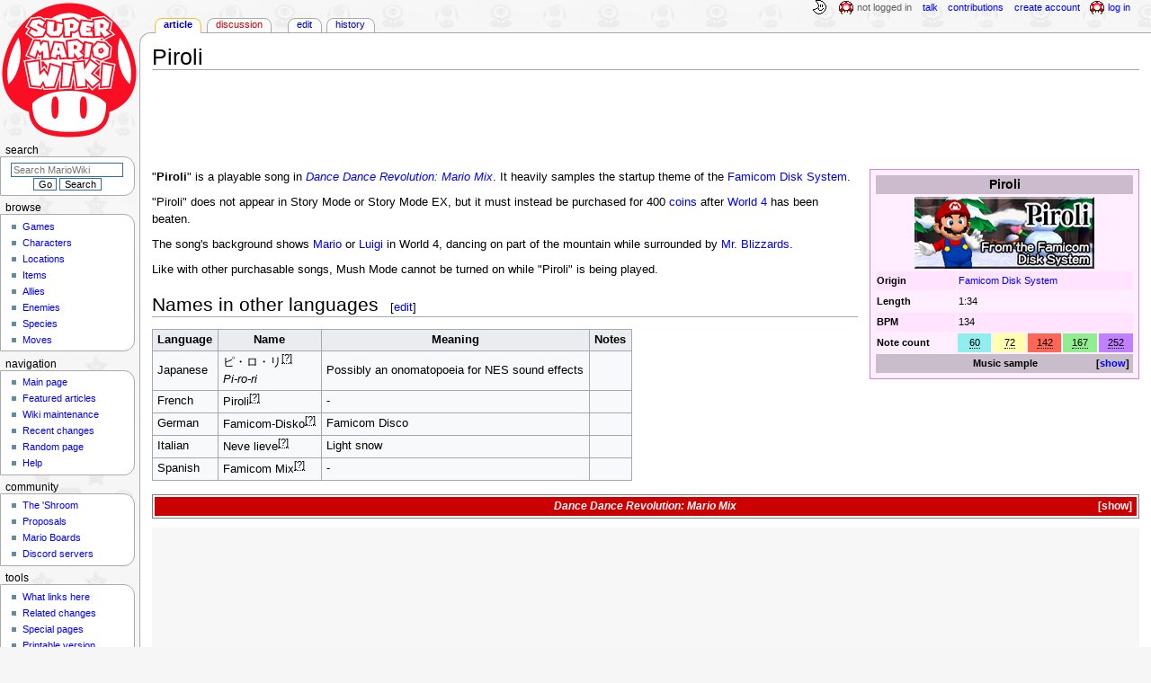

--- FILE ---
content_type: text/html; charset=UTF-8
request_url: https://www.mariowiki.com/Piroli
body_size: 11901
content:
<!DOCTYPE html>
<html class="client-nojs" lang="en" dir="ltr">
<head>
<meta charset="UTF-8"/>
<title>Piroli - Super Mario Wiki, the Mario encyclopedia</title>
<script>document.documentElement.className="client-js";RLCONF={"wgBreakFrames":false,"wgSeparatorTransformTable":["",""],"wgDigitTransformTable":["",""],"wgDefaultDateFormat":"mdy","wgMonthNames":["","January","February","March","April","May","June","July","August","September","October","November","December"],"wgRequestId":"d49ef36a5499ca6a2627c78b","wgCSPNonce":false,"wgCanonicalNamespace":"","wgCanonicalSpecialPageName":false,"wgNamespaceNumber":0,"wgPageName":"Piroli","wgTitle":"Piroli","wgCurRevisionId":4978563,"wgRevisionId":4978563,"wgArticleId":418520,"wgIsArticle":true,"wgIsRedirect":false,"wgAction":"view","wgUserName":null,"wgUserGroups":["*"],"wgCategories":["Articles that need more images","Articles with unsourced foreign names","Dance Dance Revolution: Mario Mix songs"],"wgPageContentLanguage":"en","wgPageContentModel":"wikitext","wgRelevantPageName":"Piroli","wgRelevantArticleId":418520,"wgIsProbablyEditable":true,"wgRelevantPageIsProbablyEditable":true,"wgRestrictionEdit":[],"wgRestrictionMove":[],"wgMFDisplayWikibaseDescriptions":{"search":false,"nearby":false,"watchlist":false,"tagline":false},"wgMediaViewerOnClick":true,"wgMediaViewerEnabledByDefault":false,"wgPopupsFlags":4};
RLSTATE={"ext.gadget.InterwikiLinkIcons":"ready","ext.gadget.ResponsiveDesktop":"ready","ext.gadget.StaffHighlights":"ready","ext.gadget.ResponsiveStyle":"ready","ext.gadget.MainPageStyle":"ready","ext.gadget.NavboxStyle":"ready","ext.gadget.GlobalStyle":"ready","ext.gadget.TableStyle":"ready","ext.gadget.ProjectPageStyle":"ready","ext.gadget.ShroomStyle":"ready","site.styles":"ready","user.styles":"ready","user":"ready","user.options":"loading","ext.tmh.player.styles":"ready","skins.monobook.styles":"ready","jquery.makeCollapsible.styles":"ready"};RLPAGEMODULES=["ext.tmh.player","site","mediawiki.page.ready","jquery.makeCollapsible","skins.monobook.scripts","mmv.head","mmv.bootstrap.autostart","ext.gadget.GlobalScript","ext.gadget.Countdown","ext.gadget.VideoResizer","ext.gadget.ExplainTooltips","ext.gadget.RecentChangesRefresh","ext.gadget.DarkToggle","ext.gadget.Tabber","ext.gadget.ShroomScript","ext.gadget.YouTubePopups","ext.gadget.Awards","ext.popups"];</script>
<script>(RLQ=window.RLQ||[]).push(function(){mw.loader.implement("user.options@12s5i",function($,jQuery,require,module){mw.user.tokens.set({"patrolToken":"+\\","watchToken":"+\\","csrfToken":"+\\"});});});</script>
<link rel="stylesheet" href="/load.php?lang=en&amp;modules=ext.tmh.player.styles%7Cjquery.makeCollapsible.styles%7Cskins.monobook.styles&amp;only=styles&amp;skin=monobook"/>
<script async="" src="/load.php?lang=en&amp;modules=startup&amp;only=scripts&amp;raw=1&amp;skin=monobook"></script>
<meta name="ResourceLoaderDynamicStyles" content=""/>
<link rel="stylesheet" href="/load.php?lang=en&amp;modules=ext.gadget.GlobalStyle%2CInterwikiLinkIcons%2CMainPageStyle%2CNavboxStyle%2CProjectPageStyle%2CResponsiveDesktop%2CResponsiveStyle%2CShroomStyle%2CStaffHighlights%2CTableStyle&amp;only=styles&amp;skin=monobook"/>
<link rel="stylesheet" href="/load.php?lang=en&amp;modules=site.styles&amp;only=styles&amp;skin=monobook"/>
<meta name="generator" content="MediaWiki 1.39.17"/>
<meta name="format-detection" content="telephone=no"/>
<meta name="theme-color" content="#D10200"/>
<meta property="og:image" content="https://mario.wiki.gallery/images/4/42/DDRIcon29.png"/>
<meta name="description" content="&quot;Piroli&quot; is a playable song in Dance Dance Revolution: Mario Mix. It heavily samples the startup theme of the Famicom Disk System. &quot;Piroli&quot; does not appear in Story Mode or Story Mode EX, but it must instead be purchased for 400 coins after World 4..."/>
<meta name="twitter:site" content="@SMWikiOfficial"/>
<meta name="twitter:card" content="summary_large_image"/>
<meta name="viewport" content="width=1000"/>
<link rel="alternate" type="application/x-wiki" title="Edit" href="/Piroli?action=edit"/>
<link rel="apple-touch-icon" href="https://mario.wiki.gallery/images/apple-touch-icon.png"/>
<link rel="icon" href="https://mario.wiki.gallery/favicon.ico"/>
<link rel="search" type="application/opensearchdescription+xml" href="/opensearch_desc.php" title="Super Mario Wiki"/>
<link rel="EditURI" type="application/rsd+xml" href="https://www.mariowiki.com/api.php?action=rsd"/>
<link rel="license" href="https://creativecommons.org/licenses/by-sa/3.0/"/>
<link rel="alternate" type="application/atom+xml" title="Super Mario Wiki Atom feed" href="/index.php?title=Special:RecentChanges&amp;feed=atom"/>
<link rel="canonical" href="https://www.mariowiki.com/Piroli"/>
<link rel="stylesheet" href="https://wiki.gallery/1_39/css/global.css">
<link rel="stylesheet" href="https://wiki.gallery/1_39/css/desktop.css">
<link rel="stylesheet" href="https://wiki.gallery/1_39/css/responsive.css">
<style type="text/css">
@import url(https://wiki.gallery/1_39/css/dark/all.css) (prefers-color-scheme: dark);
@import url(https://wiki.gallery/1_39/css/dark/niwa.css) (prefers-color-scheme: dark);
@import url(/MediaWiki:Dark.css?action=raw&ctype=text/css) (prefers-color-scheme: dark);
@import url(https://wiki.gallery/1_39/css/dark/monobook.css) (prefers-color-scheme: dark);
@import url(/MediaWiki:DarkMonobook.css?action=raw&ctype=text/css) (prefers-color-scheme: dark);
@import url(/MediaWiki:DarkShroom.css?action=raw&ctype=text/css) (prefers-color-scheme: dark);
</style>
<link rel="preconnect" href="https://a.pub.network/" crossorigin />
<link rel="preconnect" href="https://b.pub.network/" crossorigin />
<link rel="preconnect" href="https://c.pub.network/" crossorigin />
<link rel="preconnect" href="https://d.pub.network/" crossorigin />
<link rel="preconnect" href="https://c.amazon-adsystem.com" crossorigin />
<link rel="preconnect" href="https://s.amazon-adsystem.com" crossorigin />
<link rel="preconnect" href="https://btloader.com/" crossorigin />
<link rel="preconnect" href="https://api.btloader.com/" crossorigin />
<link rel="preconnect" href="https://confiant-integrations.global.ssl.fastly.net" crossorigin />
<!-- Global site tag (gtag.js) - Google Analytics -->
<script async src="https://www.googletagmanager.com/gtag/js?id=G-9WQFK2W4X3"></script>
<script>
  window.dataLayer = window.dataLayer || [];
  function gtag(){dataLayer.push(arguments);}
  gtag('js', new Date());

  gtag('config', 'G-9WQFK2W4X3');
</script>
<!-- InMobi Choice. Consent Manager Tag v3.0 (for TCF 2.2) -->
<script type="text/javascript" async=true>
(function() {
  var host = 'www.mariowiki.com';
  var element = document.createElement('script');
  var firstScript = document.getElementsByTagName('script')[0];
  var url = 'https://cmp.inmobi.com'
    .concat('/choice/', 'v0NnnH1M4W081', '/', host, '/choice.js?tag_version=V3');
  var uspTries = 0;
  var uspTriesLimit = 3;
  element.async = true;
  element.type = 'text/javascript';
  element.src = url;

  firstScript.parentNode.insertBefore(element, firstScript);

  function makeStub() {
    var TCF_LOCATOR_NAME = '__tcfapiLocator';
    var queue = [];
    var win = window;
    var cmpFrame;

    function addFrame() {
      var doc = win.document;
      var otherCMP = !!(win.frames[TCF_LOCATOR_NAME]);

      if (!otherCMP) {
        if (doc.body) {
          var iframe = doc.createElement('iframe');

          iframe.style.cssText = 'display:none';
          iframe.name = TCF_LOCATOR_NAME;
          doc.body.appendChild(iframe);
        } else {
          setTimeout(addFrame, 5);
        }
      }
      return !otherCMP;
    }

    function tcfAPIHandler() {
      var gdprApplies;
      var args = arguments;

      if (!args.length) {
        return queue;
      } else if (args[0] === 'setGdprApplies') {
        if (
          args.length > 3 &&
          args[2] === 2 &&
          typeof args[3] === 'boolean'
        ) {
          gdprApplies = args[3];
          if (typeof args[2] === 'function') {
            args[2]('set', true);
          }
        }
      } else if (args[0] === 'ping') {
        var retr = {
          gdprApplies: gdprApplies,
          cmpLoaded: false,
          cmpStatus: 'stub'
        };

        if (typeof args[2] === 'function') {
          args[2](retr);
        }
      } else {
        if(args[0] === 'init' && typeof args[3] === 'object') {
          args[3] = Object.assign(args[3], { tag_version: 'V3' });
        }
        queue.push(args);
      }
    }

    function postMessageEventHandler(event) {
      var msgIsString = typeof event.data === 'string';
      var json = {};

      try {
        if (msgIsString) {
          json = JSON.parse(event.data);
        } else {
          json = event.data;
        }
      } catch (ignore) {}

      var payload = json.__tcfapiCall;

      if (payload) {
        window.__tcfapi(
          payload.command,
          payload.version,
          function(retValue, success) {
            var returnMsg = {
              __tcfapiReturn: {
                returnValue: retValue,
                success: success,
                callId: payload.callId
              }
            };
            if (msgIsString) {
              returnMsg = JSON.stringify(returnMsg);
            }
            if (event && event.source && event.source.postMessage) {
              event.source.postMessage(returnMsg, '*');
            }
          },
          payload.parameter
        );
      }
    }

    while (win) {
      try {
        if (win.frames[TCF_LOCATOR_NAME]) {
          cmpFrame = win;
          break;
        }
      } catch (ignore) {}

      if (win === window.top) {
        break;
      }
      win = win.parent;
    }
    if (!cmpFrame) {
      addFrame();
      win.__tcfapi = tcfAPIHandler;
      win.addEventListener('message', postMessageEventHandler, false);
    }
  };

  makeStub();

  var uspStubFunction = function() {
    var arg = arguments;
    if (typeof window.__uspapi !== uspStubFunction) {
      setTimeout(function() {
        if (typeof window.__uspapi !== 'undefined') {
          window.__uspapi.apply(window.__uspapi, arg);
        }
      }, 500);
    }
  };

  var checkIfUspIsReady = function() {
    uspTries++;
    if (window.__uspapi === uspStubFunction && uspTries < uspTriesLimit) {
      console.warn('USP is not accessible');
    } else {
      clearInterval(uspInterval);
    }
  };

  if (typeof window.__uspapi === 'undefined') {
    window.__uspapi = uspStubFunction;
    var uspInterval = setInterval(checkIfUspIsReady, 6000);
  }
})();
</script>
<!-- End InMobi Choice. Consent Manager Tag v3.0 (for TCF 2.2) -->
<script data-cfasync="false" type="text/javascript">
  var freestar = freestar || {};
  freestar.queue = freestar.queue || [];
  freestar.config = freestar.config || {};
  freestar.config.disabledProducts = {
    googleInterstitial: true,
    stickyFooter: true,
    videoAdhesion: true,
    video: true,
  };
  freestar.config.enabled_slots = [];
  freestar.initCallback = function () { (freestar.config.enabled_slots.length === 0) ? freestar.initCallbackCalled = false : freestar.newAdSlots(freestar.config.enabled_slots) }
</script>
<script src="https://a.pub.network/mariowiki-com/pubfig.min.js" data-cfasync="false" async></script>
<link rel="stylesheet" href="https://wiki.gallery/1_39/css/freestar/ads.css">
<link rel="stylesheet" href="https://wiki.gallery/1_39/css/freestar/dark.css">
<meta property="og:title" content="Piroli"/>
<meta property="og:site_name" content="Super Mario Wiki"/>
<meta property="og:url" content="https://www.mariowiki.com/Piroli"/>
<meta property="og:description" content="&quot;Piroli&quot; is a playable song in Dance Dance Revolution: Mario Mix. It heavily samples the startup theme of the Famicom Disk System. &quot;Piroli&quot; does not appear in Story Mode or Story Mode EX, but it must instead be purchased for 400 coins after World 4..."/>
<meta property="article:modified_time" content="2025-07-08T23:24:16Z"/>
<meta property="article:published_time" content="2025-07-08T23:24:16Z"/>
<script type="application/ld+json">{"@context":"http:\/\/schema.org","@type":"Article","name":"Piroli - Super Mario Wiki, the Mario encyclopedia","headline":"Piroli - Super Mario Wiki, the Mario encyclopedia","mainEntityOfPage":"Piroli","identifier":"https:\/\/www.mariowiki.com\/Piroli","url":"https:\/\/www.mariowiki.com\/Piroli","description":"\"Piroli\" is a playable song in Dance Dance Revolution: Mario Mix. It heavily samples the startup theme of the Famicom Disk System. \"Piroli\" does not appear in Story Mode or Story Mode EX, but it must instead be purchased for 400 coins after World 4...","dateModified":"2025-07-08T23:24:16Z","datePublished":"2025-07-08T23:24:16Z","image":{"@type":"ImageObject"},"author":{"@type":"Organization","name":"Super Mario Wiki","url":"https:\/\/www.mariowiki.com","logo":{"@type":"ImageObject","caption":"Super Mario Wiki"}},"publisher":{"@type":"Organization","name":"Super Mario Wiki","url":"https:\/\/www.mariowiki.com","logo":{"@type":"ImageObject","caption":"Super Mario Wiki"}},"potentialAction":{"@type":"SearchAction","target":"https:\/\/www.mariowiki.com\/index.php?title=Special:Search&search={search_term}","query-input":"required name=search_term"}}</script>
</head>
<body class="mw-1_39 porple mariowiki desktop rootpage ns-content anon newbie niwa light mediawiki ltr sitedir-ltr mw-hide-empty-elt ns-0 ns-subject mw-editable page-Piroli rootpage-Piroli skin-monobook action-view"><div id="globalWrapper">
	<div id="column-content">
		<div id="content" class="mw-body" role="main">
			<a id="top"></a>
			<div id="siteNotice"></div>
			<div class="mw-indicators">
			</div>
			<h1 id="firstHeading" class="firstHeading mw-first-heading"><span class="mw-page-title-main">Piroli</span></h1>
			<div id="bodyContent" class="monobook-body">
				<div id="siteSub">From the Super Mario Wiki, the Mario encyclopedia</div>
				<div id="contentSub" ></div>
				
				<div id="jump-to-nav"></div><a href="#column-one" class="mw-jump-link">Jump to navigation</a><a href="#searchInput" class="mw-jump-link">Jump to search</a>
				<!-- start content -->
				<div id="mw-content-text" class="mw-body-content mw-content-ltr" lang="en" dir="ltr"><div id="adBanner" class="adWrapper" style="margin:-7px 0 12.5px"><!-- Tag ID: mariowiki_leaderboard_atf -->
<div align="center" data-freestar-ad="__320x100 __970x90" id="mariowiki_leaderboard_atf">
  <script data-cfasync="false" type="text/javascript">
    freestar.config.enabled_slots.push({ placementName: "mariowiki_leaderboard_atf", slotId: "mariowiki_leaderboard_atf" });
  </script>
</div></div><div class="mw-parser-output"><div class="notice-template maintenance" style="background:#FF6;--darkbg:#A70">
<p>It has been requested that <b>more images</b> be <a href="/Special:Upload" title="Special:Upload">uploaded</a> for this article. Remove this notice only after the additional images have been added. <b>Specifics:</b> Gameplay
</p>
</div>
<style data-mw-deduplicate="TemplateStyles:r3920212">.mw-parser-output .infobox/**/#ddrmm-song{background:#FEF;border-color:#C8C}.mw-parser-output .infobox/**/#ddrmm-song>tbody>tr:first-child{background:#CBC}.mw-parser-output .infobox/**/#ddrmm-song>tbody>tr:nth-child(2n/**/+3){background:#FFE3FF}</style>
<table id="ddrmm-song" class="infobox" style="width:300px">
<tbody><tr>
<th colspan="6" style="font-size:125%">Piroli
</th></tr>
<tr>
<td colspan="6" style="text-align:center"><a href="/File:DDRIcon29.png" class="image"><img alt="Dance Dance Revolution: Mario Mix" src="https://mario.wiki.gallery/images/thumb/4/42/DDRIcon29.png/200px-DDRIcon29.png" decoding="async" width="200" height="80" class="sprite" srcset="https://mario.wiki.gallery/images/4/42/DDRIcon29.png 1.5x" data-file-width="250" data-file-height="100" /></a>
</td></tr>
<tr>
<td style="width:75px"><b>Origin</b>
</td>
<td colspan="5"><a href="/Family_Computer_Disk_System" title="Family Computer Disk System">Famicom Disk System</a>
</td></tr>


<tr>
<td><b>Length</b>
</td>
<td colspan="5">1:34
</td></tr>
<tr>
<td><b>BPM</b>
</td>
<td colspan="5">134
</td></tr>
<tr>
<td><b>Note count</b>
</td>
<td style="background:#90EEEE;text-align:center;width:30px"><span class="explain" title="Easy">60</span>
</td>
<td style="background:#FFFFAF;text-align:center;width:30px"><span class="explain" title="Normal">72</span>
</td>
<td style="background:#FF6655;text-align:center;width:30px"><span class="explain" title="Hard">142</span>
</td>
<td style="background:#90EE90;text-align:center;width:30px"><span class="explain" title="Very Hard">167</span>
</td>
<td style="background:#C080FF;text-align:center;width:30px"><span class="explain" title="Super Hard">252</span>
</td></tr>
<tr>
<td colspan="6" style="padding:0 !important">
<table class="mw-collapsible mw-collapsed" style="width:100%" cellspacing="0">
<tbody><tr>
<th style="background:#C9BCCB">Music sample
</th></tr>
<tr>
<td style="text-align:center;padding:0 2px !important"><audio id="mwe_player_0" controls="" preload="none" width="200" style="width:200px;" data-durationhint="30" data-mwtitle="DDRMM_Piroli.oga" data-mwprovider="local"><source src="https://mario.wiki.gallery/images/7/72/DDRMM_Piroli.oga" type="audio/ogg; codecs=&quot;vorbis&quot;" data-title="Original Ogg file (165 kbps)" data-shorttitle="Ogg source" data-width="0" data-height="0" data-bandwidth="165461" /><source src="https://mario.wiki.gallery/images/transcoded/7/72/DDRMM_Piroli.oga/DDRMM_Piroli.oga.mp3" type="audio/mpeg" data-title="MP3" data-shorttitle="MP3" data-transcodekey="mp3" data-width="0" data-height="0" data-bandwidth="219696" /></audio>
</td></tr></tbody></table>
</td></tr></tbody></table>
<p>"<b>Piroli</b>" is a playable song in <i><a href="/Dance_Dance_Revolution:_Mario_Mix" title="Dance Dance Revolution: Mario Mix">Dance Dance Revolution: Mario Mix</a></i>. It heavily samples the startup theme of the <a href="/Family_Computer_Disk_System" title="Family Computer Disk System">Famicom Disk System</a>.
</p><p>"Piroli" does not appear in Story Mode or Story Mode EX, but it must instead be purchased for 400 <a href="/Coin" title="Coin">coins</a> after <a href="/World_4_(Dance_Dance_Revolution:_Mario_Mix)" title="World 4 (Dance Dance Revolution: Mario Mix)">World 4</a> has been beaten.
</p><p>The song's background shows <a href="/Mario" title="Mario">Mario</a> or <a href="/Luigi" title="Luigi">Luigi</a> in World 4, dancing on part of the mountain while surrounded by <a href="/Mr._Blizzard" title="Mr. Blizzard">Mr. Blizzards</a>.
</p><p>Like with other purchasable songs, Mush Mode cannot be turned on while "Piroli" is being played.
</p>
<h2><span class="mw-headline" id="Names_in_other_languages">Names in other languages</span><span class="mw-editsection"><span class="mw-editsection-bracket">[</span><a href="/Piroli?action=edit&amp;section=1" title="Edit section: Names in other languages">edit</a><span class="mw-editsection-bracket">]</span></span></h2>
<table id="foreign-names" class="wikitable">
<tbody><tr>
<th>Language
</th>
<th>Name
</th>
<th>Meaning
</th>
<th>Notes
</th></tr>
<tr>
<td rowspan="1"><span style="white-space:nowrap">Japanese</span>
</td>
<td dir="ltr"><span style="white-space:nowrap"><span lang="ja">ピ・ロ・リ</span><sup><span class="explain" title="Citation needed">[?]</span></sup></span><br /><i><span style="white-space:nowrap">Pi-ro-ri</span></i>
</td>
<td rowspan="1"><span class="foreign-meaning">Possibly an onomatopoeia for NES sound effects</span>
</td>
<td rowspan="1"><span class="no-foreign-note"></span>
</td></tr>





































<tr>
<td rowspan="1"><span style="white-space:nowrap">French</span>
</td>
<td dir="ltr"><span style="white-space:nowrap"><span lang="fr">Piroli</span><sup><span class="explain" title="Citation needed">[?]</span></sup></span>
</td>
<td rowspan="1"><span class="no-foreign-meaning">-</span>
</td>
<td rowspan="1"><span class="no-foreign-note"></span>
</td></tr>









<tr>
<td rowspan="1"><span style="white-space:nowrap">German</span>
</td>
<td dir="ltr"><span style="white-space:nowrap"><span lang="de">Famicom-Disko</span><sup><span class="explain" title="Citation needed">[?]</span></sup></span>
</td>
<td rowspan="1"><span class="foreign-meaning">Famicom Disco</span>
</td>
<td rowspan="1"><span class="no-foreign-note"></span>
</td></tr>













<tr>
<td rowspan="1"><span style="white-space:nowrap">Italian</span>
</td>
<td dir="ltr"><span style="white-space:nowrap"><span lang="it">Neve lieve</span><sup><span class="explain" title="Citation needed">[?]</span></sup></span>
</td>
<td rowspan="1"><span class="foreign-meaning">Light snow</span>
</td>
<td rowspan="1"><span class="no-foreign-note"></span>
</td></tr>









































<tr>
<td rowspan="1"><span style="white-space:nowrap">Spanish</span>
</td>
<td dir="ltr"><span style="white-space:nowrap"><span lang="es">Famicom Mix</span><sup><span class="explain" title="Citation needed">[?]</span></sup></span>
</td>
<td rowspan="1"><span class="no-foreign-meaning">-</span>
</td>
<td rowspan="1"><span class="no-foreign-note"></span>
</td></tr>














</tbody></table>
<table class="mw-collapsible mw-collapsed navbox mario">
<tbody><tr>
<th colspan="3"><div class="navspace nophone" style="min-width:3.729em;min-height:1px;float:left;text-align:left;text-transform:lowercase;padding-left:0.3em"><span class="plainlinks">[<a target="_blank" rel="nofollow" href="https://www.mariowiki.com/Template:DDRMM?action=edit">Edit</a>]</span></div> <i><a href="/Dance_Dance_Revolution:_Mario_Mix" title="Dance Dance Revolution: Mario Mix">Dance Dance Revolution: Mario Mix</a></i>
</th></tr>
<tr>
<th style="width:70px" rowspan="3">Characters
</th>
<th style="width:80px">Protagonists
</th>
<td><a href="/Mario" title="Mario">Mario</a> • <a href="/Luigi" title="Luigi">Luigi</a>
</td></tr>
<tr>
<th>Antagonists
</th>
<td><a href="/Bowser" title="Bowser">Bowser</a> • <a href="/Waluigi" title="Waluigi">Waluigi</a> • <a href="/Wario" title="Wario">Wario</a>
</td></tr>
<tr>
<th>Supporting
</th>
<td><a href="/Lakitu" title="Lakitu">Lakitu</a> • <a href="/Toad" title="Toad">Toad</a> • <a href="/Toadette" title="Toadette">Toadette</a>
</td></tr>
<tr>
<th colspan="2">Songs
</th>
<td>"<a href="/Here_We_Go!" title="Here We Go!">Here We Go!</a>" • "<a href="/Underground_Mozart" title="Underground Mozart">Underground Mozart</a>" • "<a href="/Pipe_Pop" title="Pipe Pop">Pipe Pop</a>" • "<a href="/Garden_Boogie" title="Garden Boogie">Garden Boogie</a>" • "<a href="/Destruction_Dance" title="Destruction Dance">Destruction Dance</a>" • "<a href="/Jump!_Jump!_Jump!_(song)" title="Jump! Jump! Jump! (song)">Jump! Jump! Jump!</a>" • "<a href="/Fishing_Frenzy" title="Fishing Frenzy">Fishing Frenzy</a>" • "<a href="/Pirate_Dance" title="Pirate Dance">Pirate Dance</a>" • "<a href="/In_the_Whirlpool" title="In the Whirlpool">In the Whirlpool</a>" • "<a href="/Step_by_Step" title="Step by Step">Step by Step</a>" • "<a href="/Blooper_Bop" title="Blooper Bop">Blooper Bop</a>" • "<a href="/Hammer_Dance" title="Hammer Dance">Hammer Dance</a>" • "<a href="/Rollercoasting" title="Rollercoasting">Rollercoasting</a>" • "<a href="/Boo_Boogie" title="Boo Boogie">Boo Boogie</a>" • "<a href="/Moustache,_Barrel,_and_Gorilla" title="Moustache, Barrel, and Gorilla">Moustache, Barrel, and Gorilla</a>" • "<a href="/Starring_Wario!" title="Starring Wario!">Starring Wario!</a>" • "<a href="/Frozen_Pipes" title="Frozen Pipes">Frozen Pipes</a>" • "<a href="/Cabin_Fever" title="Cabin Fever">Cabin Fever</a>" • "<a href="/Ms._Mowz%27s_Song" title="Ms. Mowz&#39;s Song">Ms. Mowz's Song</a>" • "<a href="/Deep_Freeze_(song)" title="Deep Freeze (song)">Deep Freeze</a>" • "<a href="/Rendezvous_on_Ice" title="Rendezvous on Ice">Rendezvous on Ice</a>" • "<a href="/Midnight_Drive" title="Midnight Drive">Midnight Drive</a>" • "<a href="/Always_Smiling" title="Always Smiling">Always Smiling</a>" • "<a href="/Bowser%27s_Castle_(Dance_Dance_Revolution:_Mario_Mix)" title="Bowser&#39;s Castle (Dance Dance Revolution: Mario Mix)">Bowser's Castle</a>" • "<a href="/Up,_Down,_Left,_Right" title="Up, Down, Left, Right">Up, Down, Left, Right</a>" • "<a href="/Choir_on_the_Green" title="Choir on the Green">Choir on the Green</a>" • "<a href="/Hop,_Mario!" title="Hop, Mario!">Hop, Mario!</a>" • "<a href="/Where%27s_the_Exit%3F" title="Where&#39;s the Exit?">Where's the Exit?</a>" • "<a class="mw-selflink selflink">Piroli</a>"
</td></tr>
<tr>
<th colspan="2">Enemies
</th>
<td><a href="/Bomber_Bill" title="Bomber Bill">Banzai Bill</a> • <a href="/Mega_Blooper" title="Mega Blooper">Big Blooper</a> • <a href="/Bill_Blaster" title="Bill Blaster">Bill Blaster</a> • <a href="/Bob-omb" title="Bob-omb">Bob-omb</a> • <a href="/Boo" title="Boo">Boo</a> • <a href="/Bullet_Bill" title="Bullet Bill">Bullet Bill</a> • <a href="/Chain_Chomp" title="Chain Chomp">Chain-Chomp</a> • <a href="/Tweester" title="Tweester">Cyclone</a> • <a href="/Big_Boo" title="Big Boo">Giant Boo</a> • <a href="/Freezie" title="Freezie">Freezie</a> • <a href="/Hammer_Bro" title="Hammer Bro">Hammer Bro</a> • <a href="/Spiny_(Dance_Dance_Revolution:_Mario_Mix)" title="Spiny (Dance Dance Revolution: Mario Mix)">Ice Spiny</a> • <a href="/Koopa_Troopa" title="Koopa Troopa">Koopa Troopa</a> • <a href="/Blooper_Baby" title="Blooper Baby">Mini-Blooper</a> • <a href="/Mr._Blizzard" title="Mr. Blizzard">Mr. Blizzard</a> • <a href="/Penguin" title="Penguin">Penguin</a> • <a href="/Piranha_Plant" title="Piranha Plant">Piranha Plant</a> • <a href="/Lava_Bubble" title="Lava Bubble">Podoboo</a> • <a href="/Shy_Guy" title="Shy Guy">Shy Guy</a> • <a href="/Spiny_(Dance_Dance_Revolution:_Mario_Mix)" title="Spiny (Dance Dance Revolution: Mario Mix)">Spiny</a> • <a href="/Ukiki" title="Ukiki">Ukiki</a>
</td></tr>
<tr>
<th colspan="2">Items and objects
</th>
<td><a href="/1-Up_Mushroom" title="1-Up Mushroom">1-Up Mushroom</a> • <a href="/Banana" title="Banana">Banana</a> • <a href="/Big_Heart" title="Big Heart">Big Heart</a> • <a href="/Boogie_Booster" title="Boogie Booster">Boogie Booster</a> • <a href="/Coin" title="Coin">Coin</a> • <a href="/Fire_Flower" title="Fire Flower">Fire Flower</a> • <a href="/Goal_Pole" title="Goal Pole">Flagpole</a> • <a href="/Lucky_Clover" title="Lucky Clover">Lucky Clover</a> • <a href="/Max_Drink" title="Max Drink">Max Drink</a> • <a href="/Music_Key" title="Music Key">Music Key</a> • <a href="/Music_Wand" title="Music Wand">Music Wand</a> • <a href="/Mystery_Drink" title="Mystery Drink">Mystery Drink</a> • <a href="/Small_heart" title="Small heart">Small Heart</a> • <a href="/Super_Mushroom" title="Super Mushroom">Super Mushroom</a> • <a href="/Warp_Pipe" title="Warp Pipe">Warp Pipe</a>
</td></tr>
<tr>
<th colspan="2">Locations
</th>
<td><a href="/Bowser%27s_Castle" title="Bowser&#39;s Castle">Bowser's Castle</a> • <a href="/Ghost_House" title="Ghost House">Ghost House</a> • <a href="/Mushroom_Kingdom" title="Mushroom Kingdom">Mushroom Kingdom</a> • <a href="/SS_Brass" title="SS Brass">SS Brass</a> • <a href="/Truffle_Towers" title="Truffle Towers">Truffle Towers</a> • <a href="/World_1_(Dance_Dance_Revolution:_Mario_Mix)" title="World 1 (Dance Dance Revolution: Mario Mix)">World 1</a> • <a href="/World_2_(Dance_Dance_Revolution:_Mario_Mix)" title="World 2 (Dance Dance Revolution: Mario Mix)">World 2</a> • <a href="/World_3_(Dance_Dance_Revolution:_Mario_Mix)" title="World 3 (Dance Dance Revolution: Mario Mix)">World 3</a> • <a href="/World_4_(Dance_Dance_Revolution:_Mario_Mix)" title="World 4 (Dance Dance Revolution: Mario Mix)">World 4</a> • <a href="/World_5_(Dance_Dance_Revolution:_Mario_Mix)" title="World 5 (Dance Dance Revolution: Mario Mix)">World 5</a>
</td></tr>
<tr>
<th colspan="2">Minigames
</th>
<td><a href="/Avalanche!_(Dance_Dance_Revolution:_Mario_Mix)" title="Avalanche! (Dance Dance Revolution: Mario Mix)">Avalanche!</a> • <a href="/Banana_Storm" title="Banana Storm">Banana Storm</a> • <a href="/Block_Treasure" title="Block Treasure">Block Treasure</a> • <a href="/Chain-Chomp_Chase" title="Chain-Chomp Chase">Chain-Chomp Chase</a> • <a href="/Coin_Collection" title="Coin Collection">Coin Collection</a> • <a href="/Fire_Up_the_SS_Brass" title="Fire Up the SS Brass">Fire Up the SS Brass</a> • <a href="/Flagpole_Leap" title="Flagpole Leap">Flagpole Leap</a> • <a href="/Hidden_Treasure_(minigame)" title="Hidden Treasure (minigame)">Hidden Treasure</a> • <a href="/Note_Pickup" title="Note Pickup">Note Pickup</a> • <a href="/Punch_Up" title="Punch Up">Punch Up</a> • <a href="/Whack-a-Goomba" title="Whack-a-Goomba">Whack-a-Goomba</a> • <a href="/Whee!" title="Whee!">Whee!</a>
</td></tr>
<tr>
<th colspan="2">Other
</th>
<td><a href="/Multimedia:Dance_Dance_Revolution:_Mario_Mix" title="Multimedia:Dance Dance Revolution: Mario Mix">Multimedia</a> • <a href="/List_of_Dance_Dance_Revolution:_Mario_Mix_quotes" title="List of Dance Dance Revolution: Mario Mix quotes">Quotes</a> • <a href="/List_of_Dance_Dance_Revolution:_Mario_Mix_staff" title="List of Dance Dance Revolution: Mario Mix staff">Staff</a>
</td></tr></tbody></table>
<!-- 
NewPP limit report
Cached time: 20260110032629
Cache expiry: 86400
Reduced expiry: false
Complications: []
CPU time usage: 0.075 seconds
Real time usage: 0.079 seconds
Preprocessor visited node count: 1192/1000000
Post‐expand include size: 22697/4194304 bytes
Template argument size: 1757/4194304 bytes
Highest expansion depth: 15/100
Expensive parser function count: 0/1000
Unstrip recursion depth: 0/20
Unstrip post‐expand size: 348/5000000 bytes
ExtLoops count: 0/10000
-->
<!--
Transclusion expansion time report (%,ms,calls,template)
100.00%   46.111      1 -total
 61.66%   28.434      1 Template:Foreign_names
 30.98%   14.284      1 Template:DDRMM_song_infobox
 11.24%    5.184     11 Template:Nw
  4.31%    1.985      1 Template:Image
  4.30%    1.984     10 Template:Hover
  3.81%    1.758      5 Template:Unsourced
  2.64%    1.217      1 Template:DDRMM
  1.58%    0.729      5 Template:Lang
  1.55%    0.717      1 Template:CONTENTPAGE
-->

<!-- Saved in parser cache with key mario?hwiki:pcache:idhash:418520-0!canonical and timestamp 20260110032629 and revision id 4978563.
 -->
</div><div id="adBox" class="adWrapper" style="margin-top:10px"><!-- Tag ID: mariowiki_incontent_3 -->
<div align="center" data-freestar-ad="__336x280 __970x250" id="mariowiki_incontent_3">
  <script data-cfasync="false" type="text/javascript">
    freestar.config.enabled_slots.push({ placementName: "mariowiki_incontent_3", slotId: "mariowiki_incontent_3" });
  </script>
</div></div><div id="cmp-privacy-link" style="height:1.5em"></div>
<div class="printfooter" data-nosnippet="">Retrieved from "<a dir="ltr" href="https://www.mariowiki.com/index.php?title=Piroli&amp;oldid=4978563">https://www.mariowiki.com/index.php?title=Piroli&amp;oldid=4978563</a>"</div></div>
				<div id="catlinks" class="catlinks" data-mw="interface"><div id="mw-normal-catlinks" class="mw-normal-catlinks"><a href="/Special:Categories" title="Special:Categories">Category</a>: <ul><li><a href="/Category:Dance_Dance_Revolution:_Mario_Mix_songs" title="Category:Dance Dance Revolution: Mario Mix songs">Dance Dance Revolution: Mario Mix songs</a></li></ul></div><div id="mw-hidden-catlinks" class="mw-hidden-catlinks mw-hidden-cats-user-shown">Meta categories: <ul><li><a href="/Category:Articles_that_need_more_images" title="Category:Articles that need more images">Articles that need more images</a></li><li><a href="/Category:Articles_with_unsourced_foreign_names" title="Category:Articles with unsourced foreign names">Articles with unsourced foreign names</a></li></ul></div></div>
				<!-- end content -->
				<div class="visualClear"></div>
			</div>
		</div>
		<div class="visualClear"></div>
	</div>
	<div id="column-one" >
		<h2>Navigation menu</h2>
		<div role="navigation" class="portlet" id="p-cactions" aria-labelledby="p-cactions-label">
			<h3 id="p-cactions-label" >Page actions</h3>
			<div class="pBody">
				<ul >
				<li id="ca-nstab-main" class="selected mw-list-item"><a href="/Piroli" title="View the content page [c]" accesskey="c">Article</a></li><li id="ca-talk" class="new mw-list-item"><a href="/Talk:Piroli?action=edit&amp;redlink=1" rel="discussion" title="Discussion about the content page (page does not exist) [t]" accesskey="t">Discussion</a></li><li id="ca-view" class="selected mw-list-item"><a href="/Piroli">Read</a></li><li id="ca-edit" class="mw-list-item"><a href="/Piroli?action=edit" title="Edit this page [e]" accesskey="e">Edit</a></li><li id="ca-history" class="mw-list-item"><a href="/Piroli?action=history" title="Past revisions of this page [h]" accesskey="h">History</a></li>
				
				</ul>
			</div>
		</div>
		
<div role="navigation" class="portlet mw-portlet mw-portlet-cactions-mobile"
	id="p-cactions-mobile" aria-labelledby="p-cactions-mobile-label">
	<h3 id="p-cactions-mobile-label" >Page actions</h3>
	<div class="pBody">
		<ul ><li id="main-mobile" class="selected mw-list-item"><a href="/Piroli" title="Article">Article</a></li><li id="talk-mobile" class="new mw-list-item"><a href="/Talk:Piroli?action=edit&amp;redlink=1" title=" (page does not exist)">Discussion</a></li><li id="ca-more" class="mw-list-item"><a href="#p-cactions">More</a></li><li id="ca-tools" class="mw-list-item"><a href="#p-tb" title="Tools">Tools</a></li></ul>
		
	</div>
</div>

		<div role="navigation" class="portlet" id="p-personal" aria-labelledby="p-personal-label">
			<h3 id="p-personal-label" >Personal tools</h3>
			<div class="pBody">
				<ul >
				<li id="pt-anonuserpage" class="mw-list-item">Not logged in</li><li id="pt-anontalk" class="mw-list-item"><a href="/Special:MyTalk" title="Discussion about edits from this IP address [n]" accesskey="n">Talk</a></li><li id="pt-anoncontribs" class="mw-list-item"><a href="/Special:MyContributions" title="A list of edits made from this IP address [y]" accesskey="y">Contributions</a></li><li id="pt-createaccount" class="mw-list-item"><a href="/index.php?title=Special:CreateAccount&amp;returnto=Piroli" title="You are encouraged to create an account and log in; however, it is not mandatory">Create account</a></li><li id="pt-login" class="mw-list-item"><a href="/index.php?title=Special:UserLogin&amp;returnto=Piroli" title="You are encouraged to log in; however, it is not mandatory [o]" accesskey="o">Log in</a></li>
				</ul>
			</div>
		</div>
		<div class="portlet" id="p-logo" role="banner">
			<a href="/" class="mw-wiki-logo"></a>
		</div>
		<div id="sidebar">
		
<div role="navigation" class="portlet mw-portlet mw-portlet-Browse"
	id="p-Browse" aria-labelledby="p-Browse-label">
	<h3 id="p-Browse-label" >Browse</h3>
	<div class="pBody">
		<ul ><li id="n-Games" class="mw-list-item"><a href="/List_of_games" title="All the games Mario has ever appeared in, right here">Games</a></li><li id="n-Characters" class="mw-list-item"><a href="/List_of_characters" title="Every Super Mario character, no matter how obscure">Characters</a></li><li id="n-Locations" class="mw-list-item"><a href="/List_of_locations" title="The various places in the Super Mario games">Locations</a></li><li id="n-Items" class="mw-list-item"><a href="/List_of_items" title="Every power-up and mushroom, even collectibles">Items</a></li><li id="n-Allies" class="mw-list-item"><a href="/List_of_allies" title="Throughout their travels, Mario and company have picked up many friends">Allies</a></li><li id="n-Enemies" class="mw-list-item"><a href="/List_of_enemies" title="Super Mario games wouldn&#039;t be much of a challenge without these fiends">Enemies</a></li><li id="n-Species" class="mw-list-item"><a href="/List_of_species" title="The many species that Mario and friends have run into over the years">Species</a></li><li id="n-Moves" class="mw-list-item"><a href="/List_of_moves" title="The attacks and abilities used by Mario and others">Moves</a></li></ul>
		
	</div>
</div>

		<div role="search" class="portlet" id="p-search">
			<h3 id="p-search-label" ><label for="searchInput">Search</label></h3>
			<div class="pBody" id="searchBody">
				<form action="/index.php" id="searchform"><input type="hidden" value="Special:Search" name="title"><input type="search" name="search" placeholder="Search MarioWiki" aria-label="Search MarioWiki" autocapitalize="sentences" title="Search the Super Mario Wiki [f]" accesskey="f" id="searchInput"/><input type="submit" name="go" value="Go" title="Go to a page with this exact name if it exists" class="searchButton" id="searchButton"/> <input type="submit" name="fulltext" value="Search" title="Search the pages for this text" class="searchButton mw-fallbackSearchButton" id="mw-searchButton"/></form>
			</div>
		</div>
		
<div role="navigation" class="portlet mw-portlet mw-portlet-Navigation"
	id="p-Navigation" aria-labelledby="p-Navigation-label">
	<h3 id="p-Navigation-label" >Navigation</h3>
	<div class="pBody">
		<ul ><li id="n-mainpage-description" class="mw-list-item"><a href="/" title="Visit the main page [z]" accesskey="z">Main page</a></li><li id="n-Featured-articles" class="mw-list-item"><a href="/MarioWiki:Featured_articles" title="Articles that represent the best the wiki has to offer">Featured articles</a></li><li id="n-Wiki-maintenance" class="mw-list-item"><a href="/MarioWiki:Maintenance" title="Help us maintain various aspects of the wiki and fix articles">Wiki maintenance</a></li><li id="n-recentchanges" class="mw-list-item"><a href="/Special:RecentChanges" title="A list of recent changes in the wiki [r]" accesskey="r">Recent changes</a></li><li id="n-randompage" class="mw-list-item"><a href="/Special:Random" title="Load a random page [x]" accesskey="x">Random page</a></li><li id="n-help" class="mw-list-item"><a href="/Help:Contents" title="The place to find out">Help</a></li></ul>
		
	</div>
</div>

<div role="navigation" class="portlet mw-portlet mw-portlet-Community"
	id="p-Community" aria-labelledby="p-Community-label">
	<h3 id="p-Community-label" >Community</h3>
	<div class="pBody">
		<ul ><li id="n-The-.27Shroom" class="mw-list-item"><a href="/The_%27Shroom:Main_Page" title="Our community newspaper, updated monthly">The &#039;Shroom</a></li><li id="n-Proposals" class="mw-list-item"><a href="/MarioWiki:Proposals" title="Ideas to improve the wiki where users give their votes and opinions">Proposals</a></li><li id="n-Mario-Boards" class="mw-list-item"><a href="https://www.marioboards.com/" title="Our official forum, with a lot to discuss">Mario Boards</a></li><li id="n-Discord-servers" class="mw-list-item"><a href="/MarioWiki:Discord_servers" title="Chat with us on Discord">Discord servers</a></li></ul>
		
	</div>
</div>

<div role="navigation" class="portlet mw-portlet mw-portlet-tb"
	id="p-tb" aria-labelledby="p-tb-label">
	<h3 id="p-tb-label" >Tools</h3>
	<div class="pBody">
		<ul ><li id="t-whatlinkshere" class="mw-list-item"><a href="/Special:WhatLinksHere/Piroli" title="A list of all wiki pages that link here [j]" accesskey="j">What links here</a></li><li id="t-recentchangeslinked" class="mw-list-item"><a href="/Special:RecentChangesLinked/Piroli" rel="nofollow" title="Recent changes in pages linked from this page [k]" accesskey="k">Related changes</a></li><li id="t-specialpages" class="mw-list-item"><a href="/Special:SpecialPages" title="A list of all special pages [q]" accesskey="q">Special pages</a></li><li id="t-print" class="mw-list-item"><a href="javascript:print();" rel="alternate" title="Printable version of this page [p]" accesskey="p">Printable version</a></li><li id="t-permalink" class="mw-list-item"><a href="/index.php?title=Piroli&amp;oldid=4978563" title="Permanent link to this revision of this page">Permanent link</a></li><li id="t-info" class="mw-list-item"><a href="/Piroli?action=info" title="Information and statistics about this page">Page information</a></li></ul>
		
	</div>
</div>

		
		</div>
		<a href="#sidebar" title="Jump to navigation"
			class="menu-toggle" id="sidebar-toggle"></a>
		<a href="#p-personal" title="user tools"
			class="menu-toggle" id="p-personal-toggle"></a>
		<a href="#globalWrapper" title="back to top"
			class="menu-toggle" id="globalWrapper-toggle"></a>
	</div>
	<!-- end of the left (by default at least) column -->
	<div class="visualClear"></div>
	<div id="footer" class="mw-footer" role="contentinfo"
		>
		<div id="f-copyrightico" class="footer-icons">
			<a href="https://creativecommons.org/licenses/by-sa/3.0/" target="_self"><img src="//mario.wiki.gallery/resources/assets/licenses/cc-by-sa.png" alt="Attribution-ShareAlike 3.0 Unported" width="88" height="31" loading="lazy"/></a>
		</div>
		<div id="f-poweredbyico" class="footer-icons">
			<a href="https://www.mediawiki.org/" target="_self"><img src="//mario.wiki.gallery/resources/assets/poweredby_mediawiki_88x31.png" alt="Powered by MediaWiki" srcset="//mario.wiki.gallery/resources/assets/poweredby_mediawiki_132x47.png 1.5x, //mario.wiki.gallery/resources/assets/poweredby_mediawiki_176x62.png 2x" width="88" height="31" loading="lazy"/></a>
		</div>
		<ul id="f-list">
			<li id="lastmod"> This page was last edited on July 8, 2025, at 18:24.</li><li id="copyright">Content is available under <a class="external" rel="nofollow" href="https://creativecommons.org/licenses/by-sa/3.0/">Attribution-ShareAlike 3.0 Unported</a> unless otherwise noted.</li>
			<li id="privacy"><a href="https://www.porplemontage.com/privacy">Privacy policy</a></li><li id="about"><a href="/MarioWiki:About">About MarioWiki</a></li><li id="disclaimer"><a href="/MarioWiki:General_disclaimer">Disclaimers</a></li><li id="mobileview"><a href="https://www.mariowiki.com/index.php?title=Piroli&amp;mobileaction=toggle_view_mobile" class="noprint stopMobileRedirectToggle">Mobile view</a></li>
		</ul>
	</div>
</div>
<script>(RLQ=window.RLQ||[]).push(function(){mw.config.set({"wgPageParseReport":{"limitreport":{"cputime":"0.075","walltime":"0.079","ppvisitednodes":{"value":1192,"limit":1000000},"postexpandincludesize":{"value":22697,"limit":4194304},"templateargumentsize":{"value":1757,"limit":4194304},"expansiondepth":{"value":15,"limit":100},"expensivefunctioncount":{"value":0,"limit":1000},"unstrip-depth":{"value":0,"limit":20},"unstrip-size":{"value":348,"limit":5000000},"timingprofile":["100.00%   46.111      1 -total"," 61.66%   28.434      1 Template:Foreign_names"," 30.98%   14.284      1 Template:DDRMM_song_infobox"," 11.24%    5.184     11 Template:Nw","  4.31%    1.985      1 Template:Image","  4.30%    1.984     10 Template:Hover","  3.81%    1.758      5 Template:Unsourced","  2.64%    1.217      1 Template:DDRMM","  1.58%    0.729      5 Template:Lang","  1.55%    0.717      1 Template:CONTENTPAGE"]},"loops":{"limitreport-count-limited":{"value":0,"limit":10000}},"cachereport":{"timestamp":"20260110032629","ttl":86400,"transientcontent":false}}});mw.config.set({"wgBackendResponseTime":64});});</script>
</body>
<!-- Cached 20260110041815 -->
</html>

--- FILE ---
content_type: text/plain;charset=UTF-8
request_url: https://c.pub.network/v2/c
body_size: -263
content:
68eb885b-7791-4913-9c30-548b0c591857

--- FILE ---
content_type: text/plain;charset=UTF-8
request_url: https://c.pub.network/v2/c
body_size: -112
content:
b915b373-e5eb-47de-b139-cc2aff4ea1ac

--- FILE ---
content_type: image/svg+xml
request_url: https://mario.wiki.gallery/images/notice-border.svg
body_size: 456
content:
<svg xmlns="http://www.w3.org/2000/svg" xmlns:xlink="http://www.w3.org/1999/xlink" width="24" height="24"  xmlns:v="https://vecta.io/nano"><defs><linearGradient id="A" gradientUnits="userSpaceOnUse"><stop offset="0" stop-opacity=".329"/><stop offset=".143" stop-opacity=".251"/><stop offset=".429" stop-opacity=".169"/><stop offset=".714" stop-opacity=".078"/><stop offset="1" stop-color="#f8f8f8" stop-opacity="0"/></linearGradient><linearGradient id="B" gradientUnits="userSpaceOnUse"><stop offset="0" stop-color="#fff" stop-opacity=".247"/><stop offset=".143" stop-color="#f8f8f8"/><stop offset=".286" stop-color="#fff" stop-opacity=".62"/><stop offset=".429" stop-color="#fff" stop-opacity=".247"/><stop offset=".714" stop-color="#fff" stop-opacity=".122"/><stop offset="1" stop-color="#f8f8f8" stop-opacity="0"/></linearGradient><linearGradient xlink:href="#B"  id="C" x1="1" y1="12" x2="8" y2="12"/><linearGradient xlink:href="#B"  id="D" x1="1" y1="12" x2="8" y2="12" gradientTransform="matrix(0,1,1,0,0,0)"/><radialGradient id="E" cx="3" cy="3" fx="3" fy="3" r="2" gradientUnits="userSpaceOnUse"><stop offset="0" stop-color="#fff" stop-opacity=".62"/><stop offset=".5" stop-color="#f8f8f8"/><stop offset="1" stop-color="#fff" stop-opacity=".247"/></radialGradient><linearGradient xlink:href="#A"  id="F" gradientTransform="matrix(0,-1,-1,0,24,24)" x1="1" y1="12" x2="8" y2="12"/><linearGradient xlink:href="#A"  id="G" x1="23" y1="12" x2="16" y2="12"/><radialGradient id="H" cx="4.667" cy="3.333" fx="4.667" fy="3.333" r="2" gradientTransform="rotate(90,4.0000072,20.33334)" gradientUnits="userSpaceOnUse"><stop offset="0" stop-opacity=".208"/><stop offset=".5" stop-opacity=".251"/><stop offset="1" stop-opacity=".329"/></radialGradient></defs><g fill-rule="evenodd"><path d="M23 21a2 2 0 0 1-2 2v-2" fill="url(#H)"/><path d="M1 3a2 2 0 0 1 2-2v2" fill="url(#E)"/></g><path d="M3 1v2l2-1 3 3-1 2 1 1h8l1-1-1-2 3-3 2 1 2-2z" fill="url(#D)"/><path d="M1 3h2L2 5l3 3 2-1 1 1v8l-1 1-2-1-3 3 1 2-2 2z" fill="url(#C)"/><path d="M21 23v-2l-2 1-3-3 1-2-1-1H8l-1 1 1 2-3 3-2-1-2 2z" fill="url(#F)"/><path d="M7.5 19a2.5 2.5 0 1 1-5 0 2.5 2.5 0 0 1 5 0zm14 0a2.5 2.5 0 0 1-5 0 2.5 2.5 0 0 1 5 0zm0-14a2.5 2.5 0 0 1-5 0 2.5 2.5 0 0 1 5 0zm-14 0a2.5 2.5 0 0 1-5 0 2.5 2.5 0 0 1 5 0z" fill-opacity=".328" fill-rule="evenodd"/><path d="M6.646 16.646l-4 4 .707.707 4-4zm14 0l-4 4 .707.707 4-4zm0-14l-4 4 .707.707 4-4zm-14 0l-4 4 .707.707 4-4zM7.5 19a2.5 2.5 0 1 1-5 0 2.5 2.5 0 0 1 5 0zm14 0a2.5 2.5 0 0 1-5 0 2.5 2.5 0 0 1 5 0zm0-14a2.5 2.5 0 0 1-5 0 2.5 2.5 0 0 1 5 0zm-14 0a2.5 2.5 0 0 1-5 0 2.5 2.5 0 0 1 5 0z" fill="#f8f8f8"/><path d="M19 16a3.01 3.01 0 0 0-3 3 3.01 3.01 0 0 0 3 3 3.01 3.01 0 0 0 3-3 3.01 3.01 0 0 0-3-3zm0 1a1.99 1.99 0 1 1 0 4 1.99 1.99 0 1 1 0-4zM5 16a3.01 3.01 0 0 0-3 3 3.01 3.01 0 0 0 3 3 3.01 3.01 0 0 0 3-3 3.01 3.01 0 0 0-3-3zm0 1a1.99 1.99 0 1 1 0 4 1.99 1.99 0 1 1 0-4zM19 2a3.01 3.01 0 0 0-3 3 3.01 3.01 0 0 0 3 3 3.01 3.01 0 0 0 3-3 3.01 3.01 0 0 0-3-3zm0 1a1.99 1.99 0 0 1 2 2 1.99 1.99 0 1 1-4 0 1.99 1.99 0 0 1 2-2zM5 2a3.01 3.01 0 0 0-3 3 3.01 3.01 0 0 0 3 3 3.01 3.01 0 0 0 3-3 3.01 3.01 0 0 0-3-3zm0 1a1.99 1.99 0 0 1 2 2 1.99 1.99 0 0 1-2 2 1.99 1.99 0 0 1-2-2 1.99 1.99 0 0 1 2-2zM3 23a1.99 1.99 0 0 1-2-2V3a1.99 1.99 0 0 1 2-2h18a1.99 1.99 0 0 1 2 2v18a1.99 1.99 0 0 1-2 2zm18 1a3.01 3.01 0 0 0 3-3V3a3.01 3.01 0 0 0-3-3H3a3.01 3.01 0 0 0-3 3v18a3.01 3.01 0 0 0 3 3z" fill-rule="evenodd"/><path d="M23 21h-2l1-2-3-3-2 1-1-1V8l1-1 2 1 3-3-1-2 2-2z" fill="url(#G)"/></svg>